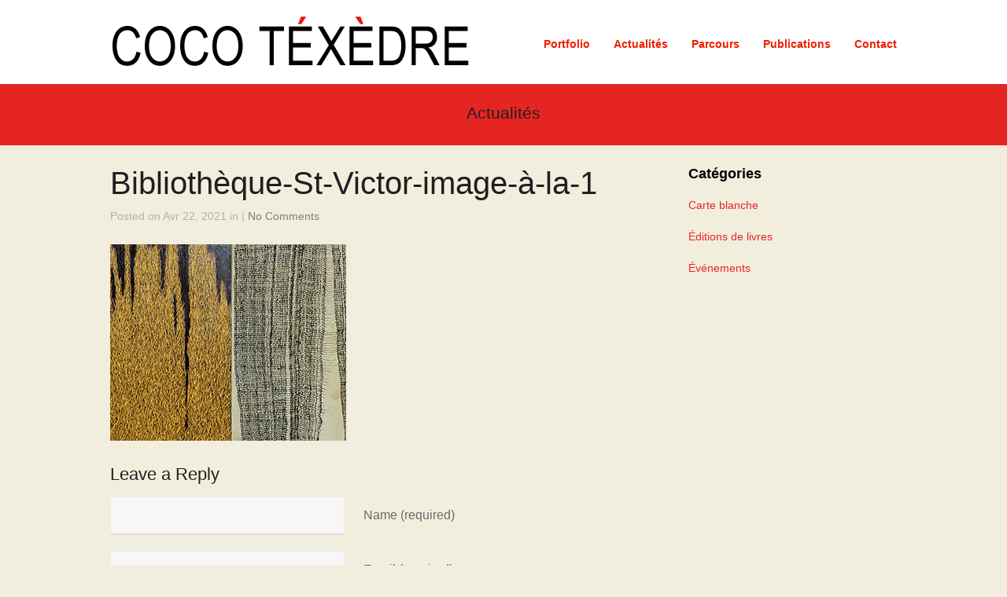

--- FILE ---
content_type: text/html; charset=UTF-8
request_url: http://www.cocotexedre.com/project/bibliotheque-de-saint-victor-peintures/bibliotheque-st-victor-image-a-la-1
body_size: 11140
content:
<!DOCTYPE html>
<html lang="fr-FR">

<head>
	<meta http-equiv="Content-Type" content="text/html; charset=UTF-8" />
	
	<meta name="viewport" content="width=device-width, initial-scale = 1.0, maximum-scale=1.0, user-scalable=yes" />
	<meta http-equiv="X-UA-Compatible" content="IE=edge" />
	
	<link href='http://fonts.googleapis.com/css?family=PT+Sans' rel='stylesheet' type='text/css'>
	<link rel="stylesheet" type="text/css" href="http://fonts.googleapis.com/css?family=Droid+Serif:regular,bold" />
							
							

	<link rel="stylesheet" href="http://www.cocotexedre.com/wp-content/themes/baylie/style.css" type="text/css" media="screen" />
	<link rel="alternate" type="application/rssxml" title="Coco Téxèdre RSS Feed" href="http://www.cocotexedre.com/feed" />
	<link rel="alternate" type="application/atomxml" title="Coco Téxèdre Atom Feed" href="http://www.cocotexedre.com/feed/atom" />
	<link rel="pingback" href="http://www.cocotexedre.com/xmlrpc.php" />

	
	
	<meta name='robots' content='index, follow, max-image-preview:large, max-snippet:-1, max-video-preview:-1' />
	<style>img:is([sizes="auto" i], [sizes^="auto," i]) { contain-intrinsic-size: 3000px 1500px }</style>
	
	<!-- This site is optimized with the Yoast SEO plugin v26.7 - https://yoast.com/wordpress/plugins/seo/ -->
	<title>Bibliothèque-St-Victor-image-à-la-1 - Coco Téxèdre</title>
	<link rel="canonical" href="http://www.cocotexedre.com/project/bibliotheque-de-saint-victor-peintures/bibliotheque-st-victor-image-a-la-1/" />
	<meta property="og:locale" content="fr_FR" />
	<meta property="og:type" content="article" />
	<meta property="og:title" content="Bibliothèque-St-Victor-image-à-la-1 - Coco Téxèdre" />
	<meta property="og:url" content="http://www.cocotexedre.com/project/bibliotheque-de-saint-victor-peintures/bibliotheque-st-victor-image-a-la-1/" />
	<meta property="og:site_name" content="Coco Téxèdre" />
	<meta property="og:image" content="http://www.cocotexedre.com/project/bibliotheque-de-saint-victor-peintures/bibliotheque-st-victor-image-a-la-1" />
	<meta property="og:image:width" content="300" />
	<meta property="og:image:height" content="250" />
	<meta property="og:image:type" content="image/jpeg" />
	<script type="application/ld+json" class="yoast-schema-graph">{"@context":"https://schema.org","@graph":[{"@type":"WebPage","@id":"http://www.cocotexedre.com/project/bibliotheque-de-saint-victor-peintures/bibliotheque-st-victor-image-a-la-1/","url":"http://www.cocotexedre.com/project/bibliotheque-de-saint-victor-peintures/bibliotheque-st-victor-image-a-la-1/","name":"Bibliothèque-St-Victor-image-à-la-1 - Coco Téxèdre","isPartOf":{"@id":"http://www.cocotexedre.com/#website"},"primaryImageOfPage":{"@id":"http://www.cocotexedre.com/project/bibliotheque-de-saint-victor-peintures/bibliotheque-st-victor-image-a-la-1/#primaryimage"},"image":{"@id":"http://www.cocotexedre.com/project/bibliotheque-de-saint-victor-peintures/bibliotheque-st-victor-image-a-la-1/#primaryimage"},"thumbnailUrl":"http://www.cocotexedre.com/wp-content/uploads/2021/04/Bibliotheque-St-Victor-image-a-la-1.jpg","datePublished":"2021-04-22T09:08:41+00:00","breadcrumb":{"@id":"http://www.cocotexedre.com/project/bibliotheque-de-saint-victor-peintures/bibliotheque-st-victor-image-a-la-1/#breadcrumb"},"inLanguage":"fr-FR","potentialAction":[{"@type":"ReadAction","target":["http://www.cocotexedre.com/project/bibliotheque-de-saint-victor-peintures/bibliotheque-st-victor-image-a-la-1/"]}]},{"@type":"ImageObject","inLanguage":"fr-FR","@id":"http://www.cocotexedre.com/project/bibliotheque-de-saint-victor-peintures/bibliotheque-st-victor-image-a-la-1/#primaryimage","url":"http://www.cocotexedre.com/wp-content/uploads/2021/04/Bibliotheque-St-Victor-image-a-la-1.jpg","contentUrl":"http://www.cocotexedre.com/wp-content/uploads/2021/04/Bibliotheque-St-Victor-image-a-la-1.jpg","width":300,"height":250},{"@type":"BreadcrumbList","@id":"http://www.cocotexedre.com/project/bibliotheque-de-saint-victor-peintures/bibliotheque-st-victor-image-a-la-1/#breadcrumb","itemListElement":[{"@type":"ListItem","position":1,"name":"Accueil","item":"http://www.cocotexedre.com/"},{"@type":"ListItem","position":2,"name":"Bibliothèque de Saint-Victor Peintures","item":"http://www.cocotexedre.com/project/bibliotheque-de-saint-victor-peintures"},{"@type":"ListItem","position":3,"name":"Bibliothèque-St-Victor-image-à-la-1"}]},{"@type":"WebSite","@id":"http://www.cocotexedre.com/#website","url":"http://www.cocotexedre.com/","name":"Coco Téxèdre","description":"","potentialAction":[{"@type":"SearchAction","target":{"@type":"EntryPoint","urlTemplate":"http://www.cocotexedre.com/?s={search_term_string}"},"query-input":{"@type":"PropertyValueSpecification","valueRequired":true,"valueName":"search_term_string"}}],"inLanguage":"fr-FR"}]}</script>
	<!-- / Yoast SEO plugin. -->


<link rel='dns-prefetch' href='//www.cocotexedre.com' />
<link rel='dns-prefetch' href='//maxcdn.bootstrapcdn.com' />
<link rel="alternate" type="application/rss+xml" title="Coco Téxèdre &raquo; Bibliothèque-St-Victor-image-à-la-1 Flux des commentaires" href="http://www.cocotexedre.com/project/bibliotheque-de-saint-victor-peintures/bibliotheque-st-victor-image-a-la-1/feed" />
<script type="text/javascript">
/* <![CDATA[ */
window._wpemojiSettings = {"baseUrl":"https:\/\/s.w.org\/images\/core\/emoji\/16.0.1\/72x72\/","ext":".png","svgUrl":"https:\/\/s.w.org\/images\/core\/emoji\/16.0.1\/svg\/","svgExt":".svg","source":{"concatemoji":"http:\/\/www.cocotexedre.com\/wp-includes\/js\/wp-emoji-release.min.js?ver=6.8.3"}};
/*! This file is auto-generated */
!function(s,n){var o,i,e;function c(e){try{var t={supportTests:e,timestamp:(new Date).valueOf()};sessionStorage.setItem(o,JSON.stringify(t))}catch(e){}}function p(e,t,n){e.clearRect(0,0,e.canvas.width,e.canvas.height),e.fillText(t,0,0);var t=new Uint32Array(e.getImageData(0,0,e.canvas.width,e.canvas.height).data),a=(e.clearRect(0,0,e.canvas.width,e.canvas.height),e.fillText(n,0,0),new Uint32Array(e.getImageData(0,0,e.canvas.width,e.canvas.height).data));return t.every(function(e,t){return e===a[t]})}function u(e,t){e.clearRect(0,0,e.canvas.width,e.canvas.height),e.fillText(t,0,0);for(var n=e.getImageData(16,16,1,1),a=0;a<n.data.length;a++)if(0!==n.data[a])return!1;return!0}function f(e,t,n,a){switch(t){case"flag":return n(e,"\ud83c\udff3\ufe0f\u200d\u26a7\ufe0f","\ud83c\udff3\ufe0f\u200b\u26a7\ufe0f")?!1:!n(e,"\ud83c\udde8\ud83c\uddf6","\ud83c\udde8\u200b\ud83c\uddf6")&&!n(e,"\ud83c\udff4\udb40\udc67\udb40\udc62\udb40\udc65\udb40\udc6e\udb40\udc67\udb40\udc7f","\ud83c\udff4\u200b\udb40\udc67\u200b\udb40\udc62\u200b\udb40\udc65\u200b\udb40\udc6e\u200b\udb40\udc67\u200b\udb40\udc7f");case"emoji":return!a(e,"\ud83e\udedf")}return!1}function g(e,t,n,a){var r="undefined"!=typeof WorkerGlobalScope&&self instanceof WorkerGlobalScope?new OffscreenCanvas(300,150):s.createElement("canvas"),o=r.getContext("2d",{willReadFrequently:!0}),i=(o.textBaseline="top",o.font="600 32px Arial",{});return e.forEach(function(e){i[e]=t(o,e,n,a)}),i}function t(e){var t=s.createElement("script");t.src=e,t.defer=!0,s.head.appendChild(t)}"undefined"!=typeof Promise&&(o="wpEmojiSettingsSupports",i=["flag","emoji"],n.supports={everything:!0,everythingExceptFlag:!0},e=new Promise(function(e){s.addEventListener("DOMContentLoaded",e,{once:!0})}),new Promise(function(t){var n=function(){try{var e=JSON.parse(sessionStorage.getItem(o));if("object"==typeof e&&"number"==typeof e.timestamp&&(new Date).valueOf()<e.timestamp+604800&&"object"==typeof e.supportTests)return e.supportTests}catch(e){}return null}();if(!n){if("undefined"!=typeof Worker&&"undefined"!=typeof OffscreenCanvas&&"undefined"!=typeof URL&&URL.createObjectURL&&"undefined"!=typeof Blob)try{var e="postMessage("+g.toString()+"("+[JSON.stringify(i),f.toString(),p.toString(),u.toString()].join(",")+"));",a=new Blob([e],{type:"text/javascript"}),r=new Worker(URL.createObjectURL(a),{name:"wpTestEmojiSupports"});return void(r.onmessage=function(e){c(n=e.data),r.terminate(),t(n)})}catch(e){}c(n=g(i,f,p,u))}t(n)}).then(function(e){for(var t in e)n.supports[t]=e[t],n.supports.everything=n.supports.everything&&n.supports[t],"flag"!==t&&(n.supports.everythingExceptFlag=n.supports.everythingExceptFlag&&n.supports[t]);n.supports.everythingExceptFlag=n.supports.everythingExceptFlag&&!n.supports.flag,n.DOMReady=!1,n.readyCallback=function(){n.DOMReady=!0}}).then(function(){return e}).then(function(){var e;n.supports.everything||(n.readyCallback(),(e=n.source||{}).concatemoji?t(e.concatemoji):e.wpemoji&&e.twemoji&&(t(e.twemoji),t(e.wpemoji)))}))}((window,document),window._wpemojiSettings);
/* ]]> */
</script>
<style id='wp-emoji-styles-inline-css' type='text/css'>

	img.wp-smiley, img.emoji {
		display: inline !important;
		border: none !important;
		box-shadow: none !important;
		height: 1em !important;
		width: 1em !important;
		margin: 0 0.07em !important;
		vertical-align: -0.1em !important;
		background: none !important;
		padding: 0 !important;
	}
</style>
<link rel='stylesheet' id='wp-block-library-css' href='http://www.cocotexedre.com/wp-includes/css/dist/block-library/style.min.css?ver=6.8.3' type='text/css' media='all' />
<style id='classic-theme-styles-inline-css' type='text/css'>
/*! This file is auto-generated */
.wp-block-button__link{color:#fff;background-color:#32373c;border-radius:9999px;box-shadow:none;text-decoration:none;padding:calc(.667em + 2px) calc(1.333em + 2px);font-size:1.125em}.wp-block-file__button{background:#32373c;color:#fff;text-decoration:none}
</style>
<style id='global-styles-inline-css' type='text/css'>
:root{--wp--preset--aspect-ratio--square: 1;--wp--preset--aspect-ratio--4-3: 4/3;--wp--preset--aspect-ratio--3-4: 3/4;--wp--preset--aspect-ratio--3-2: 3/2;--wp--preset--aspect-ratio--2-3: 2/3;--wp--preset--aspect-ratio--16-9: 16/9;--wp--preset--aspect-ratio--9-16: 9/16;--wp--preset--color--black: #000000;--wp--preset--color--cyan-bluish-gray: #abb8c3;--wp--preset--color--white: #ffffff;--wp--preset--color--pale-pink: #f78da7;--wp--preset--color--vivid-red: #cf2e2e;--wp--preset--color--luminous-vivid-orange: #ff6900;--wp--preset--color--luminous-vivid-amber: #fcb900;--wp--preset--color--light-green-cyan: #7bdcb5;--wp--preset--color--vivid-green-cyan: #00d084;--wp--preset--color--pale-cyan-blue: #8ed1fc;--wp--preset--color--vivid-cyan-blue: #0693e3;--wp--preset--color--vivid-purple: #9b51e0;--wp--preset--gradient--vivid-cyan-blue-to-vivid-purple: linear-gradient(135deg,rgba(6,147,227,1) 0%,rgb(155,81,224) 100%);--wp--preset--gradient--light-green-cyan-to-vivid-green-cyan: linear-gradient(135deg,rgb(122,220,180) 0%,rgb(0,208,130) 100%);--wp--preset--gradient--luminous-vivid-amber-to-luminous-vivid-orange: linear-gradient(135deg,rgba(252,185,0,1) 0%,rgba(255,105,0,1) 100%);--wp--preset--gradient--luminous-vivid-orange-to-vivid-red: linear-gradient(135deg,rgba(255,105,0,1) 0%,rgb(207,46,46) 100%);--wp--preset--gradient--very-light-gray-to-cyan-bluish-gray: linear-gradient(135deg,rgb(238,238,238) 0%,rgb(169,184,195) 100%);--wp--preset--gradient--cool-to-warm-spectrum: linear-gradient(135deg,rgb(74,234,220) 0%,rgb(151,120,209) 20%,rgb(207,42,186) 40%,rgb(238,44,130) 60%,rgb(251,105,98) 80%,rgb(254,248,76) 100%);--wp--preset--gradient--blush-light-purple: linear-gradient(135deg,rgb(255,206,236) 0%,rgb(152,150,240) 100%);--wp--preset--gradient--blush-bordeaux: linear-gradient(135deg,rgb(254,205,165) 0%,rgb(254,45,45) 50%,rgb(107,0,62) 100%);--wp--preset--gradient--luminous-dusk: linear-gradient(135deg,rgb(255,203,112) 0%,rgb(199,81,192) 50%,rgb(65,88,208) 100%);--wp--preset--gradient--pale-ocean: linear-gradient(135deg,rgb(255,245,203) 0%,rgb(182,227,212) 50%,rgb(51,167,181) 100%);--wp--preset--gradient--electric-grass: linear-gradient(135deg,rgb(202,248,128) 0%,rgb(113,206,126) 100%);--wp--preset--gradient--midnight: linear-gradient(135deg,rgb(2,3,129) 0%,rgb(40,116,252) 100%);--wp--preset--font-size--small: 13px;--wp--preset--font-size--medium: 20px;--wp--preset--font-size--large: 36px;--wp--preset--font-size--x-large: 42px;--wp--preset--spacing--20: 0.44rem;--wp--preset--spacing--30: 0.67rem;--wp--preset--spacing--40: 1rem;--wp--preset--spacing--50: 1.5rem;--wp--preset--spacing--60: 2.25rem;--wp--preset--spacing--70: 3.38rem;--wp--preset--spacing--80: 5.06rem;--wp--preset--shadow--natural: 6px 6px 9px rgba(0, 0, 0, 0.2);--wp--preset--shadow--deep: 12px 12px 50px rgba(0, 0, 0, 0.4);--wp--preset--shadow--sharp: 6px 6px 0px rgba(0, 0, 0, 0.2);--wp--preset--shadow--outlined: 6px 6px 0px -3px rgba(255, 255, 255, 1), 6px 6px rgba(0, 0, 0, 1);--wp--preset--shadow--crisp: 6px 6px 0px rgba(0, 0, 0, 1);}:where(.is-layout-flex){gap: 0.5em;}:where(.is-layout-grid){gap: 0.5em;}body .is-layout-flex{display: flex;}.is-layout-flex{flex-wrap: wrap;align-items: center;}.is-layout-flex > :is(*, div){margin: 0;}body .is-layout-grid{display: grid;}.is-layout-grid > :is(*, div){margin: 0;}:where(.wp-block-columns.is-layout-flex){gap: 2em;}:where(.wp-block-columns.is-layout-grid){gap: 2em;}:where(.wp-block-post-template.is-layout-flex){gap: 1.25em;}:where(.wp-block-post-template.is-layout-grid){gap: 1.25em;}.has-black-color{color: var(--wp--preset--color--black) !important;}.has-cyan-bluish-gray-color{color: var(--wp--preset--color--cyan-bluish-gray) !important;}.has-white-color{color: var(--wp--preset--color--white) !important;}.has-pale-pink-color{color: var(--wp--preset--color--pale-pink) !important;}.has-vivid-red-color{color: var(--wp--preset--color--vivid-red) !important;}.has-luminous-vivid-orange-color{color: var(--wp--preset--color--luminous-vivid-orange) !important;}.has-luminous-vivid-amber-color{color: var(--wp--preset--color--luminous-vivid-amber) !important;}.has-light-green-cyan-color{color: var(--wp--preset--color--light-green-cyan) !important;}.has-vivid-green-cyan-color{color: var(--wp--preset--color--vivid-green-cyan) !important;}.has-pale-cyan-blue-color{color: var(--wp--preset--color--pale-cyan-blue) !important;}.has-vivid-cyan-blue-color{color: var(--wp--preset--color--vivid-cyan-blue) !important;}.has-vivid-purple-color{color: var(--wp--preset--color--vivid-purple) !important;}.has-black-background-color{background-color: var(--wp--preset--color--black) !important;}.has-cyan-bluish-gray-background-color{background-color: var(--wp--preset--color--cyan-bluish-gray) !important;}.has-white-background-color{background-color: var(--wp--preset--color--white) !important;}.has-pale-pink-background-color{background-color: var(--wp--preset--color--pale-pink) !important;}.has-vivid-red-background-color{background-color: var(--wp--preset--color--vivid-red) !important;}.has-luminous-vivid-orange-background-color{background-color: var(--wp--preset--color--luminous-vivid-orange) !important;}.has-luminous-vivid-amber-background-color{background-color: var(--wp--preset--color--luminous-vivid-amber) !important;}.has-light-green-cyan-background-color{background-color: var(--wp--preset--color--light-green-cyan) !important;}.has-vivid-green-cyan-background-color{background-color: var(--wp--preset--color--vivid-green-cyan) !important;}.has-pale-cyan-blue-background-color{background-color: var(--wp--preset--color--pale-cyan-blue) !important;}.has-vivid-cyan-blue-background-color{background-color: var(--wp--preset--color--vivid-cyan-blue) !important;}.has-vivid-purple-background-color{background-color: var(--wp--preset--color--vivid-purple) !important;}.has-black-border-color{border-color: var(--wp--preset--color--black) !important;}.has-cyan-bluish-gray-border-color{border-color: var(--wp--preset--color--cyan-bluish-gray) !important;}.has-white-border-color{border-color: var(--wp--preset--color--white) !important;}.has-pale-pink-border-color{border-color: var(--wp--preset--color--pale-pink) !important;}.has-vivid-red-border-color{border-color: var(--wp--preset--color--vivid-red) !important;}.has-luminous-vivid-orange-border-color{border-color: var(--wp--preset--color--luminous-vivid-orange) !important;}.has-luminous-vivid-amber-border-color{border-color: var(--wp--preset--color--luminous-vivid-amber) !important;}.has-light-green-cyan-border-color{border-color: var(--wp--preset--color--light-green-cyan) !important;}.has-vivid-green-cyan-border-color{border-color: var(--wp--preset--color--vivid-green-cyan) !important;}.has-pale-cyan-blue-border-color{border-color: var(--wp--preset--color--pale-cyan-blue) !important;}.has-vivid-cyan-blue-border-color{border-color: var(--wp--preset--color--vivid-cyan-blue) !important;}.has-vivid-purple-border-color{border-color: var(--wp--preset--color--vivid-purple) !important;}.has-vivid-cyan-blue-to-vivid-purple-gradient-background{background: var(--wp--preset--gradient--vivid-cyan-blue-to-vivid-purple) !important;}.has-light-green-cyan-to-vivid-green-cyan-gradient-background{background: var(--wp--preset--gradient--light-green-cyan-to-vivid-green-cyan) !important;}.has-luminous-vivid-amber-to-luminous-vivid-orange-gradient-background{background: var(--wp--preset--gradient--luminous-vivid-amber-to-luminous-vivid-orange) !important;}.has-luminous-vivid-orange-to-vivid-red-gradient-background{background: var(--wp--preset--gradient--luminous-vivid-orange-to-vivid-red) !important;}.has-very-light-gray-to-cyan-bluish-gray-gradient-background{background: var(--wp--preset--gradient--very-light-gray-to-cyan-bluish-gray) !important;}.has-cool-to-warm-spectrum-gradient-background{background: var(--wp--preset--gradient--cool-to-warm-spectrum) !important;}.has-blush-light-purple-gradient-background{background: var(--wp--preset--gradient--blush-light-purple) !important;}.has-blush-bordeaux-gradient-background{background: var(--wp--preset--gradient--blush-bordeaux) !important;}.has-luminous-dusk-gradient-background{background: var(--wp--preset--gradient--luminous-dusk) !important;}.has-pale-ocean-gradient-background{background: var(--wp--preset--gradient--pale-ocean) !important;}.has-electric-grass-gradient-background{background: var(--wp--preset--gradient--electric-grass) !important;}.has-midnight-gradient-background{background: var(--wp--preset--gradient--midnight) !important;}.has-small-font-size{font-size: var(--wp--preset--font-size--small) !important;}.has-medium-font-size{font-size: var(--wp--preset--font-size--medium) !important;}.has-large-font-size{font-size: var(--wp--preset--font-size--large) !important;}.has-x-large-font-size{font-size: var(--wp--preset--font-size--x-large) !important;}
:where(.wp-block-post-template.is-layout-flex){gap: 1.25em;}:where(.wp-block-post-template.is-layout-grid){gap: 1.25em;}
:where(.wp-block-columns.is-layout-flex){gap: 2em;}:where(.wp-block-columns.is-layout-grid){gap: 2em;}
:root :where(.wp-block-pullquote){font-size: 1.5em;line-height: 1.6;}
</style>
<link rel='stylesheet' id='contact-form-7-css' href='http://www.cocotexedre.com/wp-content/plugins/contact-form-7/includes/css/styles.css?ver=6.1.4' type='text/css' media='all' />
<link rel='stylesheet' id='social-widget-css' href='http://www.cocotexedre.com/wp-content/plugins/social-media-widget/social_widget.css?ver=6.8.3' type='text/css' media='all' />
<link rel='stylesheet' id='superfish-css' href='http://www.cocotexedre.com/wp-content/themes/baylie/css/superfish.css?ver=1.4.8' type='text/css' media='all' />
<link rel='stylesheet' id='slideshow-css' href='http://www.cocotexedre.com/wp-content/themes/baylie/css/flexslider.css?ver=1.8' type='text/css' media='all' />
<link rel='stylesheet' id='baylie-font-awesome-css' href='//maxcdn.bootstrapcdn.com/font-awesome/4.2.0/css/font-awesome.min.css?ver=4.2.0' type='text/css' media='all' />
<script type="text/javascript" src="http://www.cocotexedre.com/wp-includes/js/jquery/jquery.min.js?ver=3.7.1" id="jquery-core-js"></script>
<script type="text/javascript" src="http://www.cocotexedre.com/wp-includes/js/jquery/jquery-migrate.min.js?ver=3.4.1" id="jquery-migrate-js"></script>
<link rel="https://api.w.org/" href="http://www.cocotexedre.com/wp-json/" /><link rel="alternate" title="JSON" type="application/json" href="http://www.cocotexedre.com/wp-json/wp/v2/media/4651" /><meta name="generator" content="WordPress 6.8.3" />
<link rel='shortlink' href='http://www.cocotexedre.com/?p=4651' />
<link rel="alternate" title="oEmbed (JSON)" type="application/json+oembed" href="http://www.cocotexedre.com/wp-json/oembed/1.0/embed?url=http%3A%2F%2Fwww.cocotexedre.com%2Fproject%2Fbibliotheque-de-saint-victor-peintures%2Fbibliotheque-st-victor-image-a-la-1" />
<link rel="alternate" title="oEmbed (XML)" type="text/xml+oembed" href="http://www.cocotexedre.com/wp-json/oembed/1.0/embed?url=http%3A%2F%2Fwww.cocotexedre.com%2Fproject%2Fbibliotheque-de-saint-victor-peintures%2Fbibliotheque-st-victor-image-a-la-1&#038;format=xml" />
<meta name="generator" content=" " />

<style type="text/css" media="screen">






	blockquote, address {
		border-left: 5px solid #252525;
	}
	#filterNav .selected, #filterNav a.selected:hover {
		background-color: #252525;
	}

	.posts .post .date
	{
		background-color: #252525 !important;
	}
	#content .project.small .inside{
		background-color: #252525 !important;
	}

	#homeMessage {
		background-color: #ffffff;
	}

#mainNav ul a, #mainNav ul li.sfHover ul a { color: #ef1f00 !important;	}
	#mainNav ul li.current a,
	#mainNav ul li.current-cat a,
	#mainNav ul li.current_page_item a,
	#mainNav ul li.current-menu-item a,
	#mainNav ul li.current-post-ancestor a,
	.single-post #mainNav ul li.current_page_parent a,
	#mainNav ul li.current-category-parent a,
	#mainNav ul li.current-category-ancestor a,
	#mainNav ul li.current-portfolio-ancestor a,
	#mainNav ul li.current-projects-ancestor a {
		color: #2e2e2e !important;
	}
	#mainNav ul li.sfHover a,
	#mainNav ul li a:hover,
	#mainNav ul li:hover {
		color: #2e2e2e !important;
	}
	#mainNav ul li.sfHover ul a:hover { color: #2e2e2e !important;}

a { color: #4da7ca;}
a:hover {color: #4290ae;}
.button, #searchsubmit, input[type="submit"] {background-color: #707070;}

.slides .testimonial .text p {	
	font-family: "Helvetica", "Georgia", serif;
color: #F2EEDE;
font-size: 1em;
}

.slides .testimonial .text .title {
                font-size: .8em;
                padding-top: 40px;
                display: block;
                font-style: italic;
                color: #E52522;
}

#pageHead {		
	background:#E52522;
}

#header .bottom {
     background: #E5D9C5;
}

#mainNav ul ul {
    background: #E5D9C5;    
}

#filterNav li a{
       background: #F2EEDE;    
    color:#AE9473!important;   
}

#filterNav li a:hover {
    background: #E5D9C5;
    color: #000 !important;
}

#filterNav .selected, #filterNav a.selected:hover {
    background: #000;
    color: #F2EEDE !important;
}


#middle {
	background: #F2EEDE !important;
}
body {
	background:  #F2EEDE;
}

#featuredPages li .title{
                font-size: 2em;
                line-height: 1.2em;
                font-family: "Helvetica", "Georgia", serif;
                color:#787978;
}

#featuredPages li p{
                font-size: .7.3em;
                color:#AE9473;
font-family: "Helvetica", "Georgia", serif;
margin: 0 30px !important;
}

#content .moreLink a {        
    background: #F2EEDE;        
    color: #AE9473 !important;    
}
#content .moreLink a:hover {        
    background: #E5D9C5;
        color: #000 !important;    
}

#footer {
     background: #E5D9C5;
 color:#AE9473;
}
#footer .widgetBox .widgetTitle{
    color: #000;        
}
#footer .widgetBox a {
    color: #E52522;        
}

#footer .widgetBox a:hover {
    color: #000;        
}

.projectNav a{    
    background: #F2EEDE;    
    color: #AE9473!important;    
}

.projectNav a:hover{    
    background:#E5D9C5;    
    color: #000!important;    
}

#sidebar .widgetBox .widgetTitle {
    color: #000;
}

#sidebar .widgetBox a {
    color: #E52522;
}

#sidebar .widgetBox a:hover {
    color: #000;
}

pre {
	background:#F2EEDE;
	border: 1px solid #F2EEDE;
}

.button, a.button, #footer a.button, #searchsubmit, input[type="submit"]   {	
	background: #F7F7F7;	
	color: #000;
}

.home .slideshow a.button:hover, .button:hover, #footer a.button:hover, #searchsubmit:hover, input[type="submit"]:hover {	
	color: #E52522;
	background: #E5D9C5 !important;
}

#footer .secondary .right a{
	color: #E52522;
}

#footer .secondary .right a:hover{
	color: #000;
}



</style>

<!--[if IE 8]>
<link rel="stylesheet" href="http://www.cocotexedre.com/wp-content/themes/baylie/css/ie8.css" type="text/css" media="screen" />
<![endif]-->
<!--[if IE]><script src="http://html5shiv.googlecode.com/svn/trunk/html5.js"></script><![endif]-->




</head>

<body class="attachment wp-singular attachment-template-default single single-attachment postid-4651 attachmentid-4651 attachment-jpeg wp-theme-baylie chrome has-slideshow" >

<div id="slideNav" class="panel">
 	<a href="javascript:jQuery.pageslide.close()" class="closeBtn"></a>
 	<div id="mainNav">
 		<div class="menu-menu-principal-container"><ul id="menu-menu-principal" class=""><li id="menu-item-202" class="menu-item menu-item-type-post_type menu-item-object-page menu-item-202"><a href="http://www.cocotexedre.com/portfolio">Portfolio</a></li>
<li id="menu-item-199" class="menu-item menu-item-type-post_type menu-item-object-page current_page_parent menu-item-199"><a href="http://www.cocotexedre.com/actualites">Actualités</a></li>
<li id="menu-item-976" class="menu-item menu-item-type-post_type menu-item-object-page menu-item-has-children menu-item-976"><a href="http://www.cocotexedre.com/parcours">Parcours</a>
<ul class="sub-menu">
	<li id="menu-item-200" class="menu-item menu-item-type-post_type menu-item-object-page menu-item-200"><a href="http://www.cocotexedre.com/biographie">Biographie</a></li>
	<li id="menu-item-709" class="menu-item menu-item-type-post_type menu-item-object-page menu-item-709"><a href="http://www.cocotexedre.com/expositions-personnelles">Expositions personnelles</a></li>
	<li id="menu-item-708" class="menu-item menu-item-type-post_type menu-item-object-page menu-item-708"><a href="http://www.cocotexedre.com/expositions-collectives">Expositions collectives</a></li>
	<li id="menu-item-707" class="menu-item menu-item-type-post_type menu-item-object-page menu-item-707"><a href="http://www.cocotexedre.com/autour-du-livre">Autour du livre d’artiste</a></li>
	<li id="menu-item-876" class="menu-item menu-item-type-post_type menu-item-object-page menu-item-876"><a href="http://www.cocotexedre.com/acquisitions-et-commandes-publiques">Acquisitions publiques</a></li>
</ul>
</li>
<li id="menu-item-721" class="menu-item menu-item-type-post_type menu-item-object-page menu-item-has-children menu-item-721"><a href="http://www.cocotexedre.com/publications">Publications</a>
<ul class="sub-menu">
	<li id="menu-item-724" class="menu-item menu-item-type-post_type menu-item-object-page menu-item-724"><a href="http://www.cocotexedre.com/catalogues-expositions">Catalogues d’expositions</a></li>
	<li id="menu-item-4377" class="menu-item menu-item-type-post_type menu-item-object-project menu-item-4377"><a href="http://www.cocotexedre.com/project/editions-de-livres-dartiste">Éditions</a></li>
	<li id="menu-item-723" class="menu-item menu-item-type-post_type menu-item-object-page menu-item-723"><a href="http://www.cocotexedre.com/articles-livres">Articles &#038; Livres</a></li>
	<li id="menu-item-722" class="menu-item menu-item-type-post_type menu-item-object-page menu-item-722"><a href="http://www.cocotexedre.com/articles-de-presse">Presse</a></li>
</ul>
</li>
<li id="menu-item-201" class="menu-item menu-item-type-post_type menu-item-object-page menu-item-201"><a href="http://www.cocotexedre.com/contact">Contact</a></li>
</ul></div> 	</div>
 	</div>

<div id="container">
<div id="header">
		<div class="bottom">
	<div class="surround">
	<div class="inside clearfix">
						<div id="logo">
					<h3 class="logo"><a href="http://www.cocotexedre.com"><img src="http://www.cocotexedre.com/wp-content/uploads/2013/11/Signature-Coco-Téxèdre.png" alt="Coco Téxèdre" /></a></h3>
				</div>

		<div id="mainNav" class="clearfix">
			<div class="menu-menu-principal-container"><ul id="menu-menu-principal-1" class="sf-menu"><li class="menu-item menu-item-type-post_type menu-item-object-page menu-item-202"><a href="http://www.cocotexedre.com/portfolio">Portfolio</a></li>
<li class="menu-item menu-item-type-post_type menu-item-object-page current_page_parent menu-item-199"><a href="http://www.cocotexedre.com/actualites">Actualités</a></li>
<li class="menu-item menu-item-type-post_type menu-item-object-page menu-item-has-children menu-item-976"><a href="http://www.cocotexedre.com/parcours">Parcours</a>
<ul class="sub-menu">
	<li class="menu-item menu-item-type-post_type menu-item-object-page menu-item-200"><a href="http://www.cocotexedre.com/biographie">Biographie</a></li>
	<li class="menu-item menu-item-type-post_type menu-item-object-page menu-item-709"><a href="http://www.cocotexedre.com/expositions-personnelles">Expositions personnelles</a></li>
	<li class="menu-item menu-item-type-post_type menu-item-object-page menu-item-708"><a href="http://www.cocotexedre.com/expositions-collectives">Expositions collectives</a></li>
	<li class="menu-item menu-item-type-post_type menu-item-object-page menu-item-707"><a href="http://www.cocotexedre.com/autour-du-livre">Autour du livre d’artiste</a></li>
	<li class="menu-item menu-item-type-post_type menu-item-object-page menu-item-876"><a href="http://www.cocotexedre.com/acquisitions-et-commandes-publiques">Acquisitions publiques</a></li>
</ul>
</li>
<li class="menu-item menu-item-type-post_type menu-item-object-page menu-item-has-children menu-item-721"><a href="http://www.cocotexedre.com/publications">Publications</a>
<ul class="sub-menu">
	<li class="menu-item menu-item-type-post_type menu-item-object-page menu-item-724"><a href="http://www.cocotexedre.com/catalogues-expositions">Catalogues d’expositions</a></li>
	<li class="menu-item menu-item-type-post_type menu-item-object-project menu-item-4377"><a href="http://www.cocotexedre.com/project/editions-de-livres-dartiste">Éditions</a></li>
	<li class="menu-item menu-item-type-post_type menu-item-object-page menu-item-723"><a href="http://www.cocotexedre.com/articles-livres">Articles &#038; Livres</a></li>
	<li class="menu-item menu-item-type-post_type menu-item-object-page menu-item-722"><a href="http://www.cocotexedre.com/articles-de-presse">Presse</a></li>
</ul>
</li>
<li class="menu-item menu-item-type-post_type menu-item-object-page menu-item-201"><a href="http://www.cocotexedre.com/contact">Contact</a></li>
</ul></div>			<a href="#slideNav" id="menu-toggle"></a>
		</div>

	</div>
	</div>
	</div>
</div>

	<div id="pageHead">
						<h1>Actualités</h1>
					</div>
	<div id="middle" class="clearfix">			 
	<div id="content" class="twoThirds">
					    
		<div class="post-4651 attachment type-attachment status-inherit hentry">													
			<h1>Bibliothèque-St-Victor-image-à-la-1</h1>
			<div class="meta clearfix">
																							
				Posted 					
				 
				on Avr 22, 2021 
				in                  
				 |  
				
									<a href="http://www.cocotexedre.com/project/bibliotheque-de-saint-victor-peintures/bibliotheque-st-victor-image-a-la-1#respond">No Comments</a>
							</div>
			
						
			<p class="attachment"><a href='http://www.cocotexedre.com/wp-content/uploads/2021/04/Bibliotheque-St-Victor-image-a-la-1.jpg'><img fetchpriority="high" decoding="async" width="300" height="250" src="http://www.cocotexedre.com/wp-content/uploads/2021/04/Bibliotheque-St-Victor-image-a-la-1.jpg" class="attachment-medium size-medium" alt="" /></a></p>
			
																													
		</div>				
		
 <div id="commentBox" > 

<div id="commentForm" class="clear">

	<div id="respond">

	<h3>Leave a Reply</h3>	

	
	<form action="http://www.cocotexedre.com/wp-comments-post.php" method="post" >

	
	<p><input type="text" name="author" id="author" value="" size="32" tabindex="1" aria-required='true' />
	<label for="author">Name (required)</label></p>

	<p><input type="text" name="email" id="email" value="" size="32" tabindex="2" aria-required='true' />
	<label for="email">Email (required)</label></p>

	<p><input type="text" name="url" id="url" value="" size="32" tabindex="3" />
	<label for="url">Website </label></p>

	
	<p><textarea name="comment" id="comment" cols="55" rows="12" tabindex="4"></textarea></p>
	
	<p>
	<input name="submit" type="submit" class="button" id="submit" tabindex="5" value="Submit Comment" /> <a rel="nofollow" id="cancel-comment-reply-link" href="/project/bibliotheque-de-saint-victor-peintures/bibliotheque-st-victor-image-a-la-1#respond" style="display:none;">Cancel Reply</a>	<input type='hidden' name='comment_post_ID' value='4651' id='comment_post_ID' />
<input type='hidden' name='comment_parent' id='comment_parent' value='0' />
	</p>	
	
	<p style="display: none;"><input type="hidden" id="akismet_comment_nonce" name="akismet_comment_nonce" value="92a36a49ed" /></p><p style="display: none !important;" class="akismet-fields-container" data-prefix="ak_"><label>&#916;<textarea name="ak_hp_textarea" cols="45" rows="8" maxlength="100"></textarea></label><input type="hidden" id="ak_js_1" name="ak_js" value="117"/><script>document.getElementById( "ak_js_1" ).setAttribute( "value", ( new Date() ).getTime() );</script></p>
	</form>

		</div>

</div><!-- end commentform -->


 </div> 			
							    	
	</div>		
	<div id="sidebar" class="clearfix">
	
		
    <div id="categories-2" class="widget_categories sidebarBox widgetBox"><span class="widgetTitle">Catégories</span>
			<ul>
					<li class="cat-item cat-item-28"><a href="http://www.cocotexedre.com/category/carte-blanche">Carte blanche</a>
</li>
	<li class="cat-item cat-item-25"><a href="http://www.cocotexedre.com/category/editions-de-livres">Éditions de livres</a>
</li>
	<li class="cat-item cat-item-1"><a href="http://www.cocotexedre.com/category/evenements">Événements</a>
</li>
			</ul>

			</div></div><!-- end sidebar -->				
	</div>

	<div id="footer" >		
		<div class="main">
			<div class="inside clearfix">	
			
			<div id="social-widget-2" class="oneThird Social_Widget footerBox widgetBox"><span class="widgetTitle">Suivez-moi sur :</span><div class="socialmedia-buttons smw_left"><a href="https://www.facebook.com/pages/Coco-T%C3%A9x%C3%A8dre/216959781690158"  target="_blank"><img width="32" height="32" src="http://cocotexedre.com/wp-content/icons//facebook.png" 
				alt=" Facebook" 
				title=" Facebook" style="opacity: 0.8; -moz-opacity: 0.8;" class="fade" /></a><a href="http://www.linkedin.com/pub/coco-texedre/6b/449/639"  target="_blank"><img width="32" height="32" src="http://cocotexedre.com/wp-content/icons//linkedin.png" 
				alt=" LinkedIn" 
				title=" LinkedIn" style="opacity: 0.8; -moz-opacity: 0.8;" class="fade" /></a><a href="https://www.instagram.com/georgesartnow/"  target="_blank"><img width="32" height="32" src="http://cocotexedre.com/wp-content/icons//instagram.png" 
				alt=" Instagram" 
				title=" Instagram" style="opacity: 0.8; -moz-opacity: 0.8;" class="fade" /></a><a href="http://www.youtube.com/channel/UC2CERfkkhgxnPMwv-rOEo7Q"  target="_blank"><img width="32" height="32" src="http://cocotexedre.com/wp-content/icons//youtube.png" 
				alt=" YouTube" 
				title=" YouTube" style="opacity: 0.8; -moz-opacity: 0.8;" class="fade" /></a><a href="http://www.behance.net/cocotexedre"  target="_blank"><img width="32" height="32" src="http://cocotexedre.com/wp-content/icons/behance.png" 
				alt=" Behance" 
				title=" Behance" style="opacity: 0.8; -moz-opacity: 0.8;" class="fade" /></a></div></div><div id="text-3" class="oneThird widget_text footerBox widgetBox">			<div class="textwidget"></div>
		</div>
		<div id="recent-posts-2" class="last oneThird widget_recent_entries footerBox widgetBox">
		<span class="widgetTitle">Articles récents :</span>
		<ul>
											<li>
					<a href="http://www.cocotexedre.com/galerie-toulouse-lauwers-reouverture">Galerie Toulouse Lauwers &#8211; Réouverture</a>
									</li>
											<li>
					<a href="http://www.cocotexedre.com/galerie-veyssiere-coco-texedre">Galerie Veyssière &#8211; Coco Téxèdre</a>
									</li>
											<li>
					<a href="http://www.cocotexedre.com/livres-sur-table">LIVRES SUR TABLE</a>
									</li>
											<li>
					<a href="http://www.cocotexedre.com/aequilibrium-equilibre">AEQUILIBRIUM &#8211; EQUILIBRE</a>
									</li>
											<li>
					<a href="http://www.cocotexedre.com/pages-2024-bibliophilie-contemporaine-livres-dartiste">Pages 2024 bibliophilie contemporaine &#038; livres d&rsquo;artiste</a>
									</li>
					</ul>

		</div>						
			
			
		</div><!-- end footer inside-->					
		</div><!-- end footer main -->							
			
		<div class="secondary">
			<div class="inside clearfix">	
									<div class="left"><p>© 2022 Coco Téxèdre Tous Droits Réservés.</p></div>
			<div class="right"><p> <a href="http://www.cocotexedre.com/mentions-legales">Mentions Légales</a></p></div>
			</div><!-- end footer inside-->		
		</div><!-- end footer secondary-->		
		
	</div><!-- end footer -->
</div><!-- end container -->
<script type="speculationrules">
{"prefetch":[{"source":"document","where":{"and":[{"href_matches":"\/*"},{"not":{"href_matches":["\/wp-*.php","\/wp-admin\/*","\/wp-content\/uploads\/*","\/wp-content\/*","\/wp-content\/plugins\/*","\/wp-content\/themes\/baylie\/*","\/*\\?(.+)"]}},{"not":{"selector_matches":"a[rel~=\"nofollow\"]"}},{"not":{"selector_matches":".no-prefetch, .no-prefetch a"}}]},"eagerness":"conservative"}]}
</script>

<script type="text/javascript">
//<![CDATA[
jQuery(document).ready(function(){
	
	jQuery('.flexslider.primary').flexslider({
		slideshowSpeed: 6000,  
		directionNav: true,
		slideshow: 1,				 				
		animation: 'fade',
		animationLoop: true
	});  

});
//]]>
</script><script type="text/javascript" src="http://www.cocotexedre.com/wp-includes/js/comment-reply.min.js?ver=6.8.3" id="comment-reply-js" async="async" data-wp-strategy="async"></script>
<script type="text/javascript" src="http://www.cocotexedre.com/wp-includes/js/dist/hooks.min.js?ver=4d63a3d491d11ffd8ac6" id="wp-hooks-js"></script>
<script type="text/javascript" src="http://www.cocotexedre.com/wp-includes/js/dist/i18n.min.js?ver=5e580eb46a90c2b997e6" id="wp-i18n-js"></script>
<script type="text/javascript" id="wp-i18n-js-after">
/* <![CDATA[ */
wp.i18n.setLocaleData( { 'text direction\u0004ltr': [ 'ltr' ] } );
/* ]]> */
</script>
<script type="text/javascript" src="http://www.cocotexedre.com/wp-content/plugins/contact-form-7/includes/swv/js/index.js?ver=6.1.4" id="swv-js"></script>
<script type="text/javascript" id="contact-form-7-js-translations">
/* <![CDATA[ */
( function( domain, translations ) {
	var localeData = translations.locale_data[ domain ] || translations.locale_data.messages;
	localeData[""].domain = domain;
	wp.i18n.setLocaleData( localeData, domain );
} )( "contact-form-7", {"translation-revision-date":"2025-02-06 12:02:14+0000","generator":"GlotPress\/4.0.1","domain":"messages","locale_data":{"messages":{"":{"domain":"messages","plural-forms":"nplurals=2; plural=n > 1;","lang":"fr"},"This contact form is placed in the wrong place.":["Ce formulaire de contact est plac\u00e9 dans un mauvais endroit."],"Error:":["Erreur\u00a0:"]}},"comment":{"reference":"includes\/js\/index.js"}} );
/* ]]> */
</script>
<script type="text/javascript" id="contact-form-7-js-before">
/* <![CDATA[ */
var wpcf7 = {
    "api": {
        "root": "http:\/\/www.cocotexedre.com\/wp-json\/",
        "namespace": "contact-form-7\/v1"
    }
};
/* ]]> */
</script>
<script type="text/javascript" src="http://www.cocotexedre.com/wp-content/plugins/contact-form-7/includes/js/index.js?ver=6.1.4" id="contact-form-7-js"></script>
<script type="text/javascript" src="http://www.cocotexedre.com/wp-content/themes/baylie/js/superfish.js?ver=1.4.8" id="superfish-js"></script>
<script type="text/javascript" src="http://www.cocotexedre.com/wp-content/themes/baylie/js/jquery.fitvids.js?ver=1.0" id="fitvids-js"></script>
<script type="text/javascript" src="http://www.cocotexedre.com/wp-content/themes/baylie/js/jquery.actual.min.js?ver=1.8.13" id="actual-js"></script>
<script type="text/javascript" src="http://www.cocotexedre.com/wp-content/themes/baylie/js/jquery.pageslide.min.js?ver=2.0" id="pageslide-js"></script>
<script type="text/javascript" src="http://www.cocotexedre.com/wp-content/themes/baylie/js/jquery.scrollTo.min.js?ver=1.4.6" id="scrollto-js"></script>
<script type="text/javascript" src="http://www.cocotexedre.com/wp-content/themes/baylie/js/jquery.waitforimages.min.js?ver=2.0.2" id="baylie-wait-for-images-js"></script>
<script type="text/javascript" src="http://www.cocotexedre.com/wp-content/themes/baylie/js/jquery.isotope.min.js?ver=1.3.110525" id="isotope-js"></script>
<script type="text/javascript" src="http://www.cocotexedre.com/wp-content/themes/baylie/js/jquery.flexslider-min.js?ver=1.8" id="slideshow-js"></script>
<script type="text/javascript" src="http://www.cocotexedre.com/wp-content/themes/baylie/js/theme_trust.js?ver=1.0" id="theme_trust_js-js"></script>
<script defer type="text/javascript" src="http://www.cocotexedre.com/wp-content/plugins/akismet/_inc/akismet-frontend.js?ver=1762996713" id="akismet-frontend-js"></script>
</body>
</html>

--- FILE ---
content_type: text/javascript
request_url: http://www.cocotexedre.com/wp-content/themes/baylie/js/theme_trust.js?ver=1.0
body_size: 5445
content:
///////////////////////////////
// Set Variables
///////////////////////////////

var gridContainer = jQuery('.thumbs');
var colW;
var gridGutter = 0;
var thumbWidth = 350;
var themeColumns = 3;
var catptionOffset = -20;
var stickyNav = jQuery('#header .bottom .surround');
var stickyNavOffsetTop;
var topOffest = (jQuery('body').hasClass('admin-bar')) ? 28 : 0;
var OS;

///////////////////////////////
// Mobile Detection
///////////////////////////////

function isMobile(){
    return (
        (navigator.userAgent.match(/Android/i)) ||
		(navigator.userAgent.match(/webOS/i)) ||
		(navigator.userAgent.match(/iPhone/i)) ||
		(navigator.userAgent.match(/iPod/i)) ||
		(navigator.userAgent.match(/iPad/i)) ||
		(navigator.userAgent.match(/IEMobile/i)) ||
		(navigator.userAgent.match(/BlackBerry/))
    );
}

///////////////////////////////
// Slide Nav
///////////////////////////////

function setSlideNav(){

	jQuery("a#menu-toggle").pageslide({ direction: "left"});

}

///////////////////////////////
// Project Filtering
///////////////////////////////

function projectFilterInit() {
	jQuery('#filterNav a').click(function(){
		var selector = jQuery(this).attr('data-filter');
		jQuery('#projects .thumbs').isotope({
			filter: selector,
			hiddenStyle : {
		    	opacity: 0
			}
		});

		if ( !jQuery(this).hasClass('selected') ) {
			jQuery(this).parents('#filterNav').find('.selected').removeClass('selected');
			jQuery(this).addClass('selected');
		}

		return false;
	});
}


///////////////////////////////
// Project thumbs
///////////////////////////////

function projectThumbInit() {
	setColumns();
	gridContainer.isotope({
		resizable: false,
		layoutMode: 'fitRows',
		masonry: {
			columnWidth: colW
		}
	});

	jQuery(".thumbs .small").css("visibility", "visible");
}

///////////////////////////////
// Isotope Grid Resize
///////////////////////////////

function setColumns()
{
	var columns;
	var gw = gridContainer.width();
	if(gw<=700){
		columns = 2;
	}else if(gw<=1700){
			columns = 3;
	}else{
		columns = 6;
	}
	colW = Math.floor(gw / columns);
	jQuery('.thumbs .small').each(function(id){
		jQuery(this).css('width',colW + 'px');
	});
	jQuery('.thumbs .small').show();
}

function gridResize() {
	setColumns();
	gridContainer.isotope({
		resizable: false,
		layoutMode: 'fitRows',
		masonry: {
			columnWidth: colW
		}
	});
}

///////////////////////////////
// Set Home Slideshow Height
///////////////////////////////

function setHomeSlideshowHeight() {
	var windowHeight = jQuery(window).height()-topOffest;
	jQuery('.home .slideshow').height(windowHeight);
	jQuery('.home .slideshow .slide').height(windowHeight);
	jQuery('.home #header .top').height(windowHeight);
	jQuery('.home .slideshow .flex-direction-nav').css('top', (windowHeight/2)-15 );
	jQuery('.home .slideshow .flex-control-nav').css('top', windowHeight-40 );
}

///////////////////////////////
// Center Home Slideshow Text
///////////////////////////////

function centerFlexCaption() {
	jQuery('.home .slideshow .details').each(function(id){
		jQuery(this).css('margin-top','-'+((jQuery(this).actual('height')/2)-catptionOffset)+'px');
		
		jQuery(this).show();
	});
}

///////////////////////////////
// Sticky Nav
///////////////////////////////

function initStickyNav() {
	if(!stickyNav.hasClass('stuck')){
		if (jQuery('#stickyNavWrap') != null ) {
			stickyNav.wrap('<div id="stickyNavWrap" />');
		}
		jQuery('#stickyNavWrap').css('height', stickyNav.height() );
		jQuery('#header .bottom').css('height', stickyNav.height() );
		stickyNavOffsetTop = stickyNav.offset().top;
	}
}

function setStickyNav() {
	jQuery('#stickyNavWrap').css('height', stickyNav.height() );
	jQuery('#header .bottom').css('height', stickyNav.height() );
	var scrollTop = jQuery(window).scrollTop(); // our current vertical position from the top

	// if we've scrolled more than the navigation, add the 'stuck' class, otherwise remove the class
	if (scrollTop + topOffest > stickyNavOffsetTop) {
		stickyNav.addClass('stuck');
	} else {
		stickyNav.removeClass('stuck');
	}
}

///////////////////////////////
// Home Slideshow Parallax
///////////////////////////////

function homeParallax(){
	if(jQuery('body').hasClass('home')){
		var top = jQuery(this).scrollTop();
		jQuery('.home .slideshow .details').css('transform', 'translateY(' + (top/-3) + 'px)');
		jQuery('.home .slideshow .slide').css({'background-position' : 'center ' + (-top/6)+"px"});
	}
}


///////////////////////////////
// Initialize
///////////////////////////////

jQuery.noConflict();

jQuery(window).load(function(){
	//Stuff that happens after images are loaded
		setHomeSlideshowHeight();
		centerFlexCaption();
		projectThumbInit();
		projectFilterInit();
		centerFlexCaption();
		if(!isMobile()){
			initStickyNav();
			setStickyNav();
			homeParallax();
		}
		jQuery('.home #container').css('opacity', '1' );
});

jQuery(document).ready(function(){
	jQuery(".videoContainer").fitVids();

	jQuery(window).resize(function(){
		gridResize();
		setHomeSlideshowHeight();
		centerFlexCaption();
		if(!isMobile()){
			initStickyNav();
		}
	});

	jQuery(window).scroll(function() {
		if(!isMobile()){
			setStickyNav();
			homeParallax();
		}
	});

	//Set Down Arrow Button
	jQuery('#downButton').click(function(){
		jQuery.scrollTo("#middle", 1000, { offset:-(jQuery('#header .bottom').height()+topOffest), axis:'y' });
	});

	setSlideNav();

	jQuery('img').attr('title','');
});